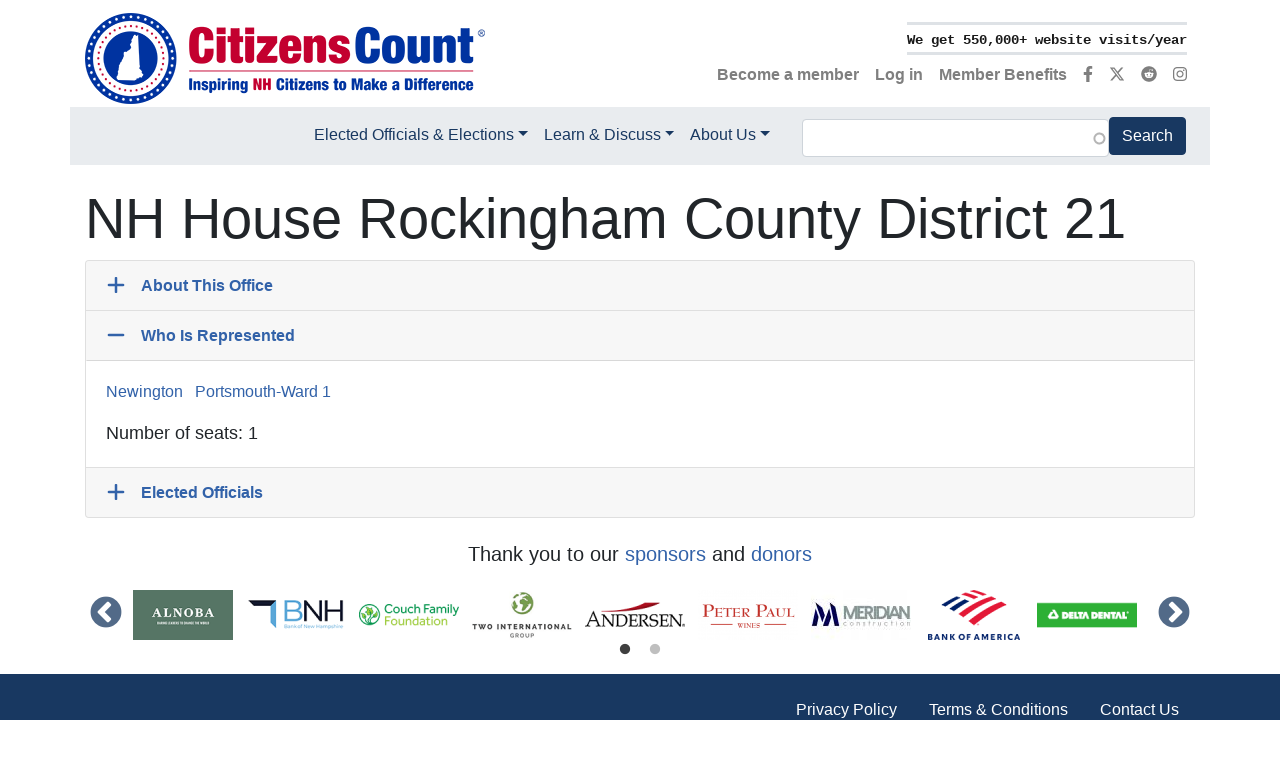

--- FILE ---
content_type: text/html; charset=UTF-8
request_url: https://www.citizenscount.org/nh/district/nh-house-rockingham-county-district-21
body_size: 10097
content:

<!DOCTYPE html>
<html lang="en" dir="ltr" prefix="og: https://ogp.me/ns#">
  <head>
    <meta charset="utf-8" />
<meta name="description" content="See elected officials serving and candidates running for this New Hampshire office. Represents Hampton." />
<link rel="shortlink" href="https://www.citizenscount.org/nh/district/nh-house-rockingham-county-district-21" />
<link rel="canonical" href="https://www.citizenscount.org/nh/district/nh-house-rockingham-county-district-21" />
<link rel="image_src" href="https://www.citizenscount.org/sites/default/files/logo/citizens-count-seal_1000x1000.png" />
<meta property="og:site_name" content="Citizens Count" />
<meta property="og:type" content="website" />
<meta property="og:url" content="https://www.citizenscount.org/nh/district/nh-house-rockingham-county-district-21" />
<meta property="og:title" content="NH House Rockingham County District 21" />
<meta property="og:description" content="See elected officials serving and candidates running for this New Hampshire office. Represents Hampton." />
<meta property="og:image" content="https://www.citizenscount.org/sites/default/files/logo/citizens-count-seal_1000x1000.png" />
<meta property="og:image:width" content="1000" />
<meta property="og:image:height" content="1000" />
<meta property="og:image:alt" content="Citizens Count logo" />
<meta name="twitter:card" content="summary" />
<meta name="twitter:title" content="H21-Rockingham" />
<meta name="twitter:site" content="@Citizens_Count" />
<meta name="twitter:image" content="https://www.citizenscount.org/sites/default/files/logo/citizens-count-seal_1000x1000.png" />
<meta name="twitter:image:alt" content="Citizens Count logo" />
<meta name="Generator" content="Drupal 10 (https://www.drupal.org)" />
<meta name="MobileOptimized" content="width" />
<meta name="HandheldFriendly" content="true" />
<meta name="viewport" content="width=device-width, initial-scale=1.0" />
<script type="application/ld+json">{
    "@context": "https://schema.org",
    "@graph": [
        {
            "@type": "WebSite",
            "name": "Citizens Count",
            "url": "https://www.citizenscount.org/"
        }
    ]
}</script>
<link rel="icon" href="/sites/default/files/logo/favicon.png" type="image/png" />

    <title>NH House Rockingham County District 21 | Citizens Count</title>
    <link rel="stylesheet" media="all" href="/sites/default/files/css/css_4-IoWXVjaGqJhxFeykb-f1zYOuwq4Xe3CkTG8Xs2O7M.css?delta=0&amp;language=en&amp;theme=citizens_count&amp;include=[base64]" />
<link rel="stylesheet" media="all" href="/sites/default/files/css/css_InsEY1KxUYwciqtrp0J6LNR6tJFs1rbaG4zI-mmBv2w.css?delta=1&amp;language=en&amp;theme=citizens_count&amp;include=[base64]" />

    <script type="application/json" data-drupal-selector="drupal-settings-json">{"path":{"baseUrl":"\/","pathPrefix":"","currentPath":"node\/164376","currentPathIsAdmin":false,"isFront":false,"currentLanguage":"en","themeUrl":"themes\/custom\/citizens_count"},"pluralDelimiter":"\u0003","suppressDeprecationErrors":true,"ajaxPageState":{"libraries":"[base64]","theme":"citizens_count","theme_token":null},"ajaxTrustedUrl":{"\/search":true},"gtag":{"tagId":"","consentMode":false,"otherIds":[],"events":[],"additionalConfigInfo":[]},"gtm":{"tagId":null,"settings":{"data_layer":"dataLayer","include_environment":false},"tagIds":["GTM-T5T6P7X"]},"theme":"citizens_count","data":{"extlink":{"extTarget":false,"extTargetAppendNewWindowDisplay":true,"extTargetAppendNewWindowLabel":"(opens in a new window)","extTargetNoOverride":false,"extNofollow":false,"extTitleNoOverride":false,"extNoreferrer":false,"extFollowNoOverride":false,"extClass":"ext","extLabel":"(link is external)","extImgClass":false,"extSubdomains":true,"extExclude":"","extInclude":"","extCssExclude":".nav","extCssInclude":"","extCssExplicit":"","extAlert":false,"extAlertText":"This link will take you to an external web site. We are not responsible for their content.","extHideIcons":false,"mailtoClass":"0","telClass":"0","mailtoLabel":"(link sends email)","telLabel":"(link is a phone number)","extUseFontAwesome":true,"extIconPlacement":"append","extPreventOrphan":true,"extFaLinkClasses":"fas fa-square-up-right","extFaMailtoClasses":"fa fa-envelope","extAdditionalLinkClasses":"","extAdditionalMailtoClasses":"","extAdditionalTelClasses":"","extFaTelClasses":"fa fa-phone","allowedDomains":["citizenscount.org","www.citizenscount.org"],"extExcludeNoreferrer":""}},"blazy":{"loadInvisible":false,"offset":100,"saveViewportOffsetDelay":50,"validateDelay":25,"container":"","loader":true,"unblazy":false,"visibleClass":false},"blazyIo":{"disconnect":false,"rootMargin":"0px","threshold":[0,0.25,0.5,0.75,1]},"slick":{"accessibility":true,"adaptiveHeight":false,"autoplay":false,"pauseOnHover":true,"pauseOnDotsHover":false,"pauseOnFocus":true,"autoplaySpeed":3000,"arrows":true,"downArrow":false,"downArrowTarget":"","downArrowOffset":0,"centerMode":false,"centerPadding":"50px","dots":false,"dotsClass":"slick-dots","draggable":true,"fade":false,"focusOnSelect":false,"infinite":true,"initialSlide":0,"lazyLoad":"ondemand","mouseWheel":false,"randomize":false,"rtl":false,"rows":1,"slidesPerRow":1,"slide":"","slidesToShow":1,"slidesToScroll":1,"speed":500,"swipe":true,"swipeToSlide":false,"edgeFriction":0.35,"touchMove":true,"touchThreshold":5,"useCSS":true,"cssEase":"ease","cssEaseBezier":"","cssEaseOverride":"","useTransform":true,"easing":"linear","variableWidth":false,"vertical":false,"verticalSwiping":false,"waitForAnimate":true},"field_group":{"ctz_accordion":{"mode":"full","context":"view","settings":{"classes":"","single":0,"id":""}},"ctz_accordion_item":{"mode":"full","context":"view","settings":{"formatter":"closed"}},"html_element":{"mode":"teaser","context":"view","settings":{"classes":"mr-2","id":"","element":"div","show_label":false,"label_element":"h3","label_element_classes":"","attributes":"","effect":"none","speed":"fast"}}},"search_api_autocomplete":{"search":{"auto_submit":true}},"viewsSlideshowCycle":{"#views_slideshow_cycle_main_accomplishments_rotator-block_1":{"num_divs":7,"id_prefix":"#views_slideshow_cycle_main_","div_prefix":"#views_slideshow_cycle_div_","vss_id":"accomplishments_rotator-block_1","effect":"scrollVert","transition_advanced":0,"timeout":5000,"speed":700,"delay":0,"sync":1,"random":0,"pause":0,"pause_on_click":1,"action_advanced":0,"start_paused":0,"remember_slide":0,"remember_slide_days":1,"pause_in_middle":0,"pause_when_hidden":0,"pause_when_hidden_type":"full","amount_allowed_visible":"","nowrap":0,"fixed_height":1,"items_per_slide":1,"items_per_slide_first":0,"items_per_slide_first_number":1,"wait_for_image_load":1,"wait_for_image_load_timeout":3000,"cleartype":0,"cleartypenobg":0,"advanced_options":"{}","advanced_options_choices":0,"advanced_options_entry":""}},"viewsSlideshow":{"accomplishments_rotator-block_1":{"methods":{"goToSlide":["viewsSlideshowPager","viewsSlideshowSlideCounter","viewsSlideshowCycle"],"nextSlide":["viewsSlideshowPager","viewsSlideshowSlideCounter","viewsSlideshowCycle"],"pause":["viewsSlideshowControls","viewsSlideshowCycle"],"play":["viewsSlideshowControls","viewsSlideshowCycle"],"previousSlide":["viewsSlideshowPager","viewsSlideshowSlideCounter","viewsSlideshowCycle"],"transitionBegin":["viewsSlideshowPager","viewsSlideshowSlideCounter"],"transitionEnd":[]},"paused":0}},"user":{"uid":0,"permissionsHash":"c135e604dfc0b82017142dd0563de5184cbb1b6b1477882bbc533901a527f45c"}}</script>
<script src="/sites/default/files/js/js_sEKIjowWcAMWkYu0U09623v26jYUCJQYIdCcmKXfJow.js?scope=header&amp;delta=0&amp;language=en&amp;theme=citizens_count&amp;include=[base64]"></script>
<script src="https://use.fontawesome.com/releases/v6.4.2/js/fontawesome.js" defer crossorigin="anonymous"></script>
<script src="https://use.fontawesome.com/releases/v6.4.2/js/brands.js" defer crossorigin="anonymous"></script>
<script src="https://use.fontawesome.com/releases/v6.4.2/js/regular.js" defer crossorigin="anonymous"></script>
<script src="https://use.fontawesome.com/releases/v6.4.2/js/solid.js" defer crossorigin="anonymous"></script>
<script src="/modules/contrib/google_tag/js/gtag.js?t74len"></script>
<script src="/modules/contrib/google_tag/js/gtm.js?t74len"></script>

  </head>
  <body class="node-164376 node-type--districts">
        <a href="#main-content" class="visually-hidden focusable">
      Skip to main content
    </a>
    <noscript><iframe src="https://www.googletagmanager.com/ns.html?id=GTM-T5T6P7X"
                  height="0" width="0" style="display:none;visibility:hidden"></iframe></noscript>

      <div class="dialog-off-canvas-main-canvas" data-off-canvas-main-canvas>
    <div class="page">
	


<nav class="navbar navbar-expand-lg justify-content-between navbar-light sticky-top bg-white">
      <div class="container">
  
  							  
  <div class="block block--citizens-count-branding">

  
    

    
  <a href="/" class="navbar-brand d-flex align-items-center " aria-label="">
            
  <img src="/sites/default/files/logo/citizens-count-logo_400x91.png" width="auto" height=&quot;80&quot; alt="Citizens Count logo" class="me-2" />

        
  </a>


  </div>


					
  <button class="navbar-toggler" type="button" data-toggle="collapse" data-target=".navbar-collapse" aria-controls="navbar-collapse" aria-expanded="false" aria-label="Toggle navigation">
    <span class="navbar-toggler-icon"></span>
  </button>

  <div class="collapse navbar-collapse">
    							<div class="nav-top">
					  
  <div class="views-element-container d-flex justify-content-end block block--views-block--accomplishments-rotator-block-1">

  
    

      <div><div class="js-view-dom-id-95454dc1326183c6b772a0646aad99ac1ce7a75ed9f824b3811ca985c1368d9c view-accomplishments-rotator">
  





      
      <div class="view-content">
        <div class="skin-default">
    
    <div id="views_slideshow_cycle_main_accomplishments_rotator-block_1" class="views_slideshow_cycle_main views_slideshow_main">
    <div id="views_slideshow_cycle_teaser_section_accomplishments_rotator-block_1"  class="views_slideshow_cycle_teaser_section">
     <div id="views_slideshow_cycle_div_accomplishments_rotator-block_1_0"  class="views_slideshow_cycle_slide views_slideshow_slide views-row-1 views-row-odd">
      <div  class="views-row views-row-0 views-row-odd views-row-first">
  <div class="border-bottom border-top border-medium"><samp class="text-nowrap small font-weight-bold"><a href="/what-we-do">We get 550,000+ website visits/year</a></samp></div>
</div>

  </div>

     <div id="views_slideshow_cycle_div_accomplishments_rotator-block_1_1"  class="views_slideshow_cycle_slide views_slideshow_slide views-row-2 views_slideshow_cycle_hidden views-row-even">
      <div  class="views-row views-row-1 views-row-even">
  <div class="border-bottom border-top border-medium"><samp class="text-nowrap small font-weight-bold"><a href="/what-we-do">200,000+ follow us on social media</a></samp></div>
</div>

  </div>

     <div id="views_slideshow_cycle_div_accomplishments_rotator-block_1_2"  class="views_slideshow_cycle_slide views_slideshow_slide views-row-3 views_slideshow_cycle_hidden views-row-odd">
      <div  class="views-row views-row-2 views-row-odd">
  <div class="border-bottom border-top border-medium"><samp class="text-nowrap small font-weight-bold"><a href="/what-we-do">We get 16,000+ newsletter opens/year</a></samp></div>
</div>

  </div>

     <div id="views_slideshow_cycle_div_accomplishments_rotator-block_1_3"  class="views_slideshow_cycle_slide views_slideshow_slide views-row-4 views_slideshow_cycle_hidden views-row-even">
      <div  class="views-row views-row-3 views-row-even">
  <div class="border-bottom border-top border-medium"><samp class="text-nowrap small font-weight-bold"><a href="/what-we-do">We show 71,000+ candidate positions</a></samp></div>
</div>

  </div>

     <div id="views_slideshow_cycle_div_accomplishments_rotator-block_1_4"  class="views_slideshow_cycle_slide views_slideshow_slide views-row-5 views_slideshow_cycle_hidden views-row-odd">
      <div  class="views-row views-row-4 views-row-odd">
  <div class="border-bottom border-top border-medium"><samp class="text-nowrap small font-weight-bold"><a href="/what-we-do">We cover 99,000+ voting records</a></samp></div>
</div>

  </div>

     <div id="views_slideshow_cycle_div_accomplishments_rotator-block_1_5"  class="views_slideshow_cycle_slide views_slideshow_slide views-row-6 views_slideshow_cycle_hidden views-row-even">
      <div  class="views-row views-row-5 views-row-even">
  <div class="border-bottom border-top border-medium"><samp class="text-nowrap small font-weight-bold"><a href="/what-we-do">We cover 1,000+ NH bills/year</a></samp></div>
</div>

  </div>

     <div id="views_slideshow_cycle_div_accomplishments_rotator-block_1_6"  class="views_slideshow_cycle_slide views_slideshow_slide views-row-7 views_slideshow_cycle_hidden views-row-odd">
      <div  class="views-row views-row-6 views-row-odd views-row-last">
  <div class="border-bottom border-top border-medium"><samp class="text-nowrap small font-weight-bold"><a href="/what-we-do">We profile 400+ legislators/year</a></samp></div>
</div>

  </div>

  </div>

</div>


        </div>

    </div>
  
          </div>
</div>

  
  </div>

  <div class="font-weight-bold block block--citizens-count-account-menu">

  
    

      
  


  <ul class="nav navbar-nav">
                                          <li class="nav-item">
                      <a href="/user/register" class="nav-link" data-drupal-link-system-path="user/register">Become a member</a>
                  </li>
                                      <li class="nav-item">
                      <a href="/user/login" class="nav-link" data-drupal-link-system-path="user/login">Log in</a>
                  </li>
                                      <li class="nav-item">
                      <a href="/member-benefits" class="nav-link" data-drupal-link-system-path="node/873546">Member Benefits</a>
                  </li>
                                      <li aria-label="Facebook" class="nav-item">
                      <a href="https://www.facebook.com/CitizensCount" title="Visit our Facebook page" class="nav-link"><i class="fab fa-facebook-f" aria-hidden="true"></i></a>
                  </li>
                                      <li aria-label="X (Twitter)" class="nav-item">
                      <a href="https://x.com/Citizens_Count" title="Visit us on X (Twitter)" class="nav-link"><i class="fa-brands fa-x-twitter" aria-hidden="true"></i></a>
                  </li>
                                      <li aria-label="Reddit" class="nav-item">
                      <a href="https://www.reddit.com/user/Citizens_Count/" title="Visit us on Reddit" class="nav-link"><i class="fa-brands fa-reddit" aria-hidden="true"></i></a>
                  </li>
                                      <li aria-label="Instagram" class="nav-item">
                      <a href="https://www.instagram.com/citizenscount/" title="Visit us on Instagram" class="nav-link"><i class="fa-brands fa-instagram" aria-hidden="true"></i></a>
                  </li>
            </ul>


  
  </div>


				</div>
					
    							<div class="nav-bottom container py-lg-2 flex-lg-row d-flex flex-column justify-content-lg-end">
					  
  <div class="block block--citizens-count-main-menu">

  
    

      
  


  <ul class="nav navbar-nav">
                                          <li class="navbar-text nav-item dropdown">
                      <span class="nav-link dropdown-toggle" data-toggle="dropdown">Elected Officials &amp; Elections</span>
                          <div class="dropdown-menu">
              <a href="/elected-officials" class="dropdown-item" data-drupal-link-system-path="node/683843">Elected Officials</a>
              <a href="/elections" class="dropdown-item" data-drupal-link-system-path="node/683844">Elections</a>
              <a href="/how-to/vote" title="Voter Information" class="dropdown-item" data-drupal-link-system-path="node/812337">Voter Information</a>
              <a href="/candidate" class="dropdown-item" data-drupal-link-system-path="node/847558">A-Z Candidate &amp; Officeholder Profiles</a>
              <a href="/nh" class="dropdown-item" data-drupal-link-system-path="node/848427">A-Z NH Towns, Cities &amp; Wards</a>
  </div>
                              </li>
                                      <li class="navbar-text nav-item dropdown">
                      <span class="nav-link dropdown-toggle" data-toggle="dropdown">Learn &amp; Discuss</span>
                          <div class="dropdown-menu">
              <a href="/topic" class="dropdown-item" data-drupal-link-system-path="node/683845">All Topics</a>
              <a href="/bills" class="dropdown-item" data-drupal-link-system-path="node/683846">Bills</a>
              <a href="/how-to" class="dropdown-item" data-drupal-link-system-path="node/813073">Advocacy Toolkit</a>
              <a href="/podcast" class="dropdown-item" data-drupal-link-system-path="node/741253">Podcast</a>
              <a href="/civics-education" class="dropdown-item" data-drupal-link-system-path="node/758719">Civics Education</a>
              <a href="/latest-discussion" class="dropdown-item" data-drupal-link-system-path="node/683848">Latest Discussion</a>
  </div>
                              </li>
                                      <li class="navbar-text nav-item dropdown">
                      <span class="nav-link dropdown-toggle" data-toggle="dropdown">About Us</span>
                          <div class="dropdown-menu">
              <a href="/what-we-do" class="dropdown-item" data-drupal-link-system-path="node/351016">What We Do</a>
              <a href="/who-we-are" class="dropdown-item" data-drupal-link-system-path="node/351021">Who We Are</a>
              <a href="/donate" class="dropdown-item" data-drupal-link-system-path="node/103506">Donate</a>
              <a href="/member-benefits" class="dropdown-item" data-drupal-link-system-path="node/873546">Member Benefits</a>
              <a href="/user/register" class="dropdown-item" data-drupal-link-system-path="user/register">Become a Member</a>
              <a href="/members" class="dropdown-item" data-drupal-link-system-path="node/683857">Our Members</a>
              <a href="/corporate-sponsors" class="dropdown-item" data-drupal-link-system-path="node/14816">Our Sponsors</a>
              <a href="/partners" class="dropdown-item" data-drupal-link-system-path="node/15106">Our Partners</a>
              <a href="/portsmouth-conference" class="dropdown-item" data-drupal-link-system-path="node/285016">The Portsmouth Conference</a>
              <a href="/faq" class="dropdown-item" data-drupal-link-system-path="node/15101">FAQs</a>
              <a href="/contact-us" class="dropdown-item" data-drupal-link-system-path="node/127981">Contact Us</a>
  </div>
                              </li>
            </ul>


  
  </div>

  <div class="views-exposed-form mx-lg-5 mb-4 mb-lg-0 block block--citizens-count-exposedformsearchblock-1" data-drupal-selector="views-exposed-form-search-block-1">

  
    

      <form action="/search" method="get" id="views-exposed-form-search-block-1" accept-charset="UTF-8" class="mb-4 mt-2">
	<div class="js-form-item form-item js-form-type-search-api-autocomplete form-item-keywords js-form-item-keywords form-no-label form-group">
  
  
  
  
  

<input data-drupal-selector="edit-keywords" data-search-api-autocomplete-search="search" class="form-autocomplete form-text form-control" data-autocomplete-path="/search_api_autocomplete/search?display=block_1&amp;&amp;filter=keywords" type="text" id="edit-keywords" name="keywords" value="" size="30" maxlength="128" />


  
  
  
  
  </div>
<div data-drupal-selector="edit-actions" class="form-actions js-form-wrapper form-wrapper" id="edit-actions">


<input data-drupal-selector="edit-submit-search" type="submit" id="edit-submit-search" value="Search" class="js-form-submit form-submit btn btn-primary" />
</div>


</form>

  
  </div>


				</div>
					  </div>

      </div>
  </nav>

	<main class="pt-1 pb-1">
      <a id="main-content" tabindex="-1"></a>					<header class="page__header mb-3">
				<div class="container">
					  
  <div class="block--type-basic block block--basic block--announcement">

  
    

      
  
  </div>
<div data-drupal-messages-fallback class="hidden"></div>


				</div>
			</header>
		
					<div class="page__content">
				<div class="container">
					  
  <div class="block block--citizens-count-content">

  
    

      <div data-history-node-id="164376" class="row bs-1col-stacked node node--type-districts node--view-mode-full">
  

    <div class="col-sm-12 bs-region bs-region--top">
          <h1  class="display-4">
        
                  NH House Rockingham County District 21
      
  
    </h1>


  </div>
  
    <div class="col-sm-12 bs-region bs-region--main">
    
<div  id="district-accordion" class="accordion ctz-accordion">

<div class="card">
  <a href="#about-this-office" class="btn btn-link btn-block card-header text-left text-decoration-none collapsed" id="about-this-office" data-target="#about-this-office-collapse" aria-controls="about-this-office-collapse" data-toggle="collapse" aria-expanded="false">
    <div class="d-flex flex-row align-items-center">
      <div class="ctzcount-toggler pr-3">
        <span class="ctzcount-toggler--opened"><i class="fas fa-minus fa-lg"></i></span>
        <span class="ctzcount-toggler--closed"><i class="fas fa-plus fa-lg"></i></span>
      </div>
      <div>
        <strong>About This Office</strong>
      </div>
    </div>
  </a>
  <div class="collapse" id="about-this-office-collapse" aria-labelledby="about-this-office" >
    <div class="card-body">
      
            <div class="field field--name-dynamic-twig-fieldnode-district-intro-twig field--type-ds field--label-hidden field__item"> 
This district is one of the 204 voting districts represented in the <a href="/elected-officials/nh-house-representatives">New Hampshire House of Representatives</a>. There is one state representative for roughly every 3,400 people in the Granite State.
</div>
      
    </div>
  </div>
</div>


<div class="card">
  <a href="#who-is-represented" class="btn btn-link btn-block card-header text-left text-decoration-none" id="who-is-represented" data-target="#who-is-represented-collapse" aria-controls="who-is-represented-collapse" data-toggle="collapse" aria-expanded="true">
    <div class="d-flex flex-row align-items-center">
      <div class="ctzcount-toggler pr-3">
        <span class="ctzcount-toggler--opened"><i class="fas fa-minus fa-lg"></i></span>
        <span class="ctzcount-toggler--closed"><i class="fas fa-plus fa-lg"></i></span>
      </div>
      <div>
        <strong>Who Is Represented</strong>
      </div>
    </div>
  </a>
  <div class="collapse show" id="who-is-represented-collapse" aria-labelledby="who-is-represented" >
    <div class="card-body">
      
            <div class="field field--name-field-is-global field--type-boolean field--label-hidden field__item"></div>
          
            <ul  class="list-inline">
                                <li  class="list-inline-item" >
      <a href="/nh/rockingham/newington" hreflang="und">Newington</a></li>
                        <li  class="list-inline-item" >
      <a href="/nh/rockingham/portsmouth-ward-1" hreflang="und">Portsmouth-Ward 1</a></li>
      
      </ul>
  

<div class="text-decoration-none">Number of seats:    
                  1
      
  
</div>

    </div>
  </div>
</div>


<div class="card">
  <a href="#elected-officials" class="btn btn-link btn-block card-header text-left text-decoration-none collapsed" id="elected-officials" data-target="#elected-officials-collapse" aria-controls="elected-officials-collapse" data-toggle="collapse" aria-expanded="false">
    <div class="d-flex flex-row align-items-center">
      <div class="ctzcount-toggler pr-3">
        <span class="ctzcount-toggler--opened"><i class="fas fa-minus fa-lg"></i></span>
        <span class="ctzcount-toggler--closed"><i class="fas fa-plus fa-lg"></i></span>
      </div>
      <div>
        <strong>Elected Officials</strong>
      </div>
    </div>
  </a>
  <div class="collapse" id="elected-officials-collapse" aria-labelledby="elected-officials" >
    <div class="card-body">
      
  <div class="views-element-container"><div class="js-view-dom-id-6b4c5e3e83c5883577c6ac0caa495ba0c593d184987236d8d6331fa23bc51e45 view-district-elected-officials-">
  





      
      <div class="view-content">
      






    <div class="views-row">
<div  class="media position-relative my-3">
    
<div  class="mr-2">
    
  
            <div class="field field--name-field-image field--type-entity-reference field--label-hidden field__item">    
                          <div  class="overflow-hidden rounded" >
          <picture>
                  <source srcset="/sites/default/files/styles/profile_70x88/public/2024-01/Jennifer-Mandelbaum.jpg?itok=bdvHAVl9 1x" media="(min-width: 1200px)" type="image/jpeg" width="70" height="88"/>
              <source srcset="/sites/default/files/styles/profile_70x88/public/2024-01/Jennifer-Mandelbaum.jpg?itok=bdvHAVl9 1x" media="(min-width: 992px) and (max-width: 1199px)" type="image/jpeg" width="70" height="88"/>
              <source srcset="/sites/default/files/styles/profile_70x88/public/2024-01/Jennifer-Mandelbaum.jpg?itok=bdvHAVl9 1x" media="(min-width: 768px) and (max-width: 991px)" type="image/jpeg" width="70" height="88"/>
              <source srcset="/sites/default/files/styles/profile_70x88/public/2024-01/Jennifer-Mandelbaum.jpg?itok=bdvHAVl9 1x" media="(min-width: 576px) and (max-width: 767px)" type="image/jpeg" width="70" height="88"/>
              <source srcset="/sites/default/files/styles/profile_70x88/public/2024-01/Jennifer-Mandelbaum.jpg?itok=bdvHAVl9 1x" media="(max-width: 575px)" type="image/jpeg" width="70" height="88"/>
                  
<img loading="eager" width="70" height="88" src="/sites/default/files/styles/profile_70x88/public/2024-01/Jennifer-Mandelbaum.jpg?itok=bdvHAVl9" alt="Jennifer Mandelbaum" class="img-fluid" />

  </picture>

</div>
      
  



</div>
      

  </div>
<div  class="media-body">
    <a class="stretched-link" href="https://www.citizenscount.org/candidate/jennifer-mandelbaum/serving">    
                  Jennifer Mandelbaum
      
  
</a>
    
                          <div  class="small text-decoration-none" >
      
<div  class="party-logo svg-inline--fa fa-fw">
        
                  <div class="media media--type-image media--view-mode-icon">
  
      
            <div class="field field--name-field-media-image field--type-image field--label-hidden field__item">    
<img loading="lazy" srcset="/sites/default/files/styles/icon_18x18/public/party-logos/democratic-logo_150px.png?itok=KPnQQg0z 1x" width="18" height="18" src="/sites/default/files/styles/icon_18x18/public/party-logos/democratic-logo_150px.png?itok=KPnQQg0z" alt="Democratic party logo" class="img-fluid" />


</div>
      
  </div>

      
  


  </div>    
                    Democrat

      
  



</div>
      
  


  </div>
  </div>

</div>

    </div>
  
          </div>
</div>


    </div>
  </div>
</div>
</div>

  </div>
  
  
</div>


  
  </div>

  <div class="views-element-container mt-5 block block--views-block--sponsors-block-1">

  
    

      <div><div class="view--blazy js-view-dom-id-aeae1d03728dcd6cb985bd411900e1ba560b402ad006ec778d79a86a6337c813 view-sponsors">
  





      <div class="view-header">
      <h5 class="text-center my-5">Thank you to our <a href="/corporate-sponsors">sponsors</a> and <a href="/donors">donors</a><h5></h5></h5>
    </div>
      
      <div class="view-content">
      <div class="slick blazy slick--view slick--view--sponsors slick--view--sponsors--block-1 slick--view--sponsors-block-block-1 slick--skin--fullwidth slick--optionset--sponsor-carousel slick--multiple-view" data-blazy=""><div id="slick-41d18b3776d" data-slick="{&quot;count&quot;:11,&quot;total&quot;:11,&quot;mobileFirst&quot;:true,&quot;autoplay&quot;:true,&quot;autoplaySpeed&quot;:5000,&quot;dots&quot;:true,&quot;lazyLoad&quot;:&quot;blazy&quot;,&quot;slidesToShow&quot;:3,&quot;slidesToScroll&quot;:3,&quot;speed&quot;:1000,&quot;responsive&quot;:[{&quot;breakpoint&quot;:768,&quot;settings&quot;:{&quot;autoplay&quot;:true,&quot;pauseOnDotsHover&quot;:true,&quot;autoplaySpeed&quot;:5000,&quot;dots&quot;:true,&quot;slidesToShow&quot;:5,&quot;slidesToScroll&quot;:5,&quot;speed&quot;:1000,&quot;touchMove&quot;:false}},{&quot;breakpoint&quot;:992,&quot;settings&quot;:{&quot;autoplay&quot;:true,&quot;pauseOnDotsHover&quot;:true,&quot;autoplaySpeed&quot;:5000,&quot;dots&quot;:true,&quot;slidesToShow&quot;:7,&quot;slidesToScroll&quot;:7,&quot;speed&quot;:1000,&quot;touchMove&quot;:false}},{&quot;breakpoint&quot;:1200,&quot;settings&quot;:{&quot;autoplay&quot;:true,&quot;pauseOnDotsHover&quot;:true,&quot;autoplaySpeed&quot;:5000,&quot;dots&quot;:true,&quot;slidesToShow&quot;:9,&quot;slidesToScroll&quot;:9,&quot;speed&quot;:1000,&quot;touchMove&quot;:false}}]}" class="slick__slider">  <div class="slick__slide slide slide--0">      <a  href="https://alnoba.org/">
        
                    
<img loading="lazy" src="/sites/default/files/styles/thumbnail/public/2022-08/alnoba-logo.png?itok=vxQOm2IB" width="100" height="50" alt="Alnoba logo" class="img-fluid" />



      
  
    </a>



</div>
  <div class="slick__slide slide slide--1">      <a  href="https://www.banknh.com/">
        
                    
<img loading="lazy" src="/sites/default/files/styles/thumbnail/public/2023-06/bnh-logo_150x75.png?itok=-P2KyEYx" width="100" height="50" alt="Bank of New Hampshire logo" class="img-fluid" />



      
  
    </a>



</div>
  <div class="slick__slide slide slide--2">      <a  href="https://www.couchfoundation.org">
        
                    
<img loading="lazy" src="/sites/default/files/styles/thumbnail/public/2022-02/couch-foundation-logo_150x75.png?itok=RBkAInM7" width="100" height="50" alt="Couch Foundation logo" class="img-fluid" />



      
  
    </a>



</div>
  <div class="slick__slide slide slide--3">      <a  href="https://www.twointernationalgroup.com/">
        
                    
<img loading="lazy" src="/sites/default/files/styles/thumbnail/public/sponsors/two-international-logo_150x75.png?itok=di5L3Qbu" width="100" height="50" alt="Two International Group logo" class="img-fluid" />



      
  
    </a>



</div>
  <div class="slick__slide slide slide--4">      <a  href="https://www.andersen.com/">
        
                    
<img loading="lazy" src="/sites/default/files/styles/thumbnail/public/2020-07/andersen-tax-logo_150x75.png?itok=l0BYZn-e" width="100" height="50" alt="Andersen Tax logo" class="img-fluid" />



      
  
    </a>



</div>
  <div class="slick__slide slide slide--5">      <a  href="https://www.peterpaulwines.com/">
        
                    
<img loading="lazy" src="/sites/default/files/styles/thumbnail/public/sponsors/peter-paul-wines-logo.png?itok=eWanDLCM" width="100" height="50" alt="Peter Paul Wines logo" class="img-fluid" />



      
  
    </a>



</div>
  <div class="slick__slide slide slide--6">      <a  href="http://www.meridiannh.com/">
        
                    
<img loading="lazy" src="/sites/default/files/styles/thumbnail/public/sponsors/meridianlogo.jpg?itok=b5Zr4wMr" width="100" height="50" alt="Meridian Construction logo" class="img-fluid" />



      
  
    </a>



</div>
  <div class="slick__slide slide slide--7">      <a  href="https://bankofamerica.com/newhampshire">
        
                    
<img loading="lazy" src="/sites/default/files/styles/thumbnail/public/2022-05/bank-of-america-logo_150x75.png?itok=KVFrZkKW" width="100" height="50" alt="Bank of America logo" class="img-fluid" />



      
  
    </a>



</div>
  <div class="slick__slide slide slide--8">      <a  href="https://www.nedelta.com">
        
                    
<img loading="lazy" src="/sites/default/files/styles/thumbnail/public/2022-11/northeast-delta-dental-logo_150x75_2022.png?itok=m6KHbKvB" width="100" height="50" alt="northeast delta dental logo" class="img-fluid" />



      
  
    </a>



</div>
  <div class="slick__slide slide slide--9">      <a  href="https://www.emersonecologics.com/">
        
                    
<img loading="lazy" src="/sites/default/files/styles/thumbnail/public/sponsors/Emerson_1.jpg?itok=WEjUvq1L" width="100" height="50" alt="Emerson Ecologics logo" class="img-fluid" />



      
  
    </a>



</div>
  <div class="slick__slide slide slide--10">      <a  href="http://www.lindtusa.com/">
        
                    
<img loading="lazy" src="/sites/default/files/styles/thumbnail/public/sponsors/lindt-logo_1.jpg?itok=D012VfWQ" width="100" height="50" alt="Lindt logo" class="img-fluid" />



      
  
    </a>



</div>
</div>
          <nav role="navigation" class="slick__arrow">
        <button type="button" data-role="none" class="slick-prev" aria-label="Previous" tabindex="0">Previous</button><button type="button" data-role="none" class="slick-next" aria-label="Next" tabindex="0">Next</button>
      </nav>
    </div>

    </div>
  
          </div>
</div>

  
  </div>


				</div>
			</div>
			</main>
	<footer>
					<div class="page__footer">
				<div class="container">
					<div class="d-flex text-white justify-content-lg-between align-items-lg-center flex-lg-row flex-column py-3">
						  
  <div class="text-left text-lg-right ml-lg-auto block block--citizens-count-footer">

  
    

      
  


  <ul class="nav">
                                          <li class="nav-item">
                      <a href="/privacy-policy" class="nav-link" data-drupal-link-system-path="node/201">Privacy Policy</a>
                  </li>
                                      <li class="nav-item">
                      <a href="/terms-conditions" class="nav-link" data-drupal-link-system-path="node/206">Terms &amp; Conditions</a>
                  </li>
                                      <li class="nav-item">
                      <a href="/contact-us" class="nav-link" data-drupal-link-system-path="node/127981">Contact Us</a>
                  </li>
            </ul>


  
  </div>


					</div>
				</div>
			</div>
		
					<div class="page__footer_bottom">
				<div class="container">
					<div class="d-flex text-white justify-content-lg-between align-items-lg-center flex-lg-row flex-column py-3">
						  
  <div class="text-left block--type-basic block block--basic block--copyright">

  
    

      
            <div class="field field--name-body field--type-text-with-summary field--label-hidden field__item"><div class="small">©2025 Live Free or Die Alliance® | The <a href="/live-free-or-die">Live Free or Die</a> Alliance is a 501(c)3 nonprofit organization.</div>
</div>
      
  
  </div>

  <div class="text-left text-lg-right ml-lg-auto block block--footersocialmediamenu">

  
    

      
  


  <ul class="nav">
                                          <li aria-label="Facebook" class="nav-item">
                      <a href="https://www.facebook.com/CitizensCount/" title="Visit our Facebook page" class="nav-link"><i class="fab fa-facebook-f" aria-hidden="true"></i></a>
                  </li>
                                      <li aria-label="X (Twitter)" class="nav-item">
                      <a href="https://x.com/Citizens_Count" title="Visit us on X (Twitter)" class="nav-link"><i class="fa-brands fa-x-twitter" aria-hidden="true"></i></a>
                  </li>
                                      <li aria-label="Reddit" class="nav-item">
                      <a href="https://www.reddit.com/user/Citizens_Count/" title="Visit us on Reddit" class="nav-link"><i class="fa-brands fa-reddit" aria-hidden="true"></i></a>
                  </li>
                                      <li aria-label="Instagram" class="nav-item">
                      <a href="https://www.instagram.com/citizenscount/" title="Visit us on Instagram" class="nav-link"><i class="fa-brands fa-instagram" aria-hidden="true"></i></a>
                  </li>
            </ul>


  
  </div>


					</div>
				</div>
			</div>
			</footer>
</div>

  </div>

    
    <script src="/sites/default/files/js/js_3gpb0ww_5neTss9D1W9KD1IxNNRqJ1OfvKwDN_zx0-Q.js?scope=footer&amp;delta=0&amp;language=en&amp;theme=citizens_count&amp;include=[base64]"></script>

  </body>
</html>
